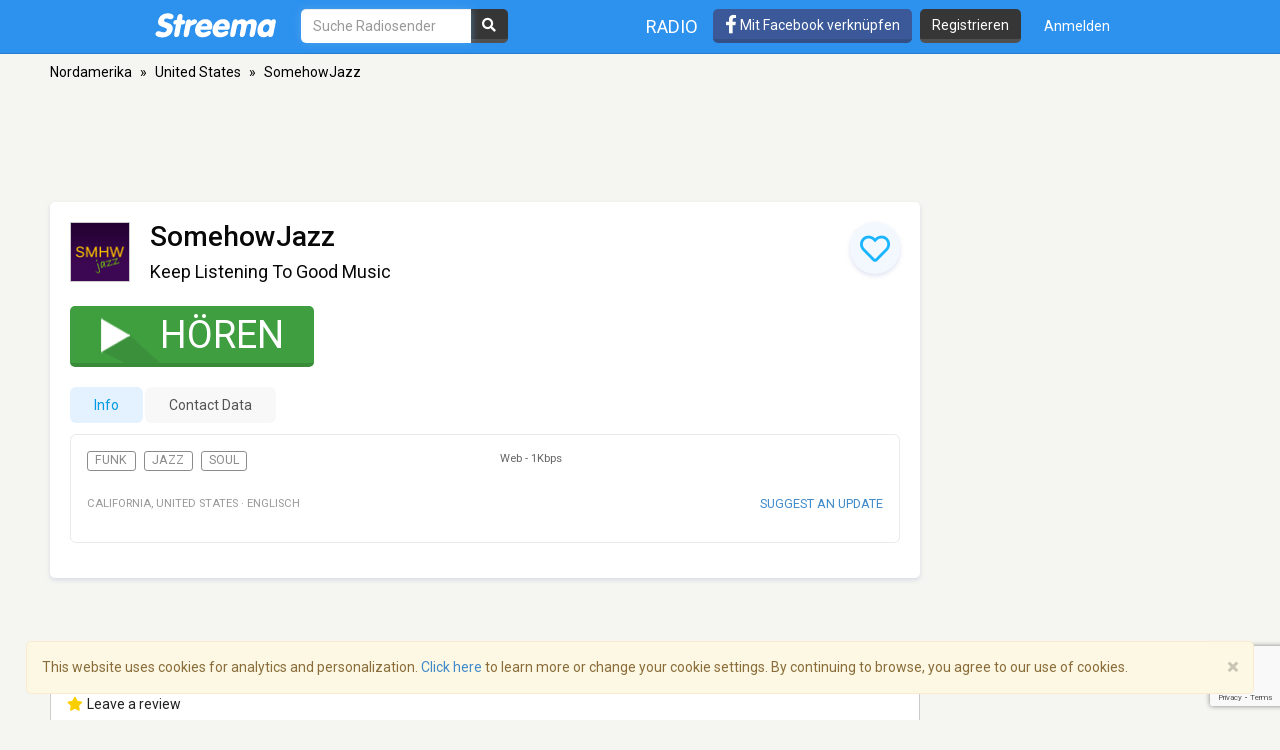

--- FILE ---
content_type: text/html; charset=utf-8
request_url: https://www.google.com/recaptcha/api2/anchor?ar=1&k=6LeCbKwfAAAAAGXbwG-wyQhhz9dxlXuTdtc_oCwI&co=aHR0cHM6Ly9kZS5zdHJlZW1hLmNvbTo0NDM.&hl=en&v=PoyoqOPhxBO7pBk68S4YbpHZ&size=invisible&anchor-ms=20000&execute-ms=30000&cb=cavgsre2izn0
body_size: 49027
content:
<!DOCTYPE HTML><html dir="ltr" lang="en"><head><meta http-equiv="Content-Type" content="text/html; charset=UTF-8">
<meta http-equiv="X-UA-Compatible" content="IE=edge">
<title>reCAPTCHA</title>
<style type="text/css">
/* cyrillic-ext */
@font-face {
  font-family: 'Roboto';
  font-style: normal;
  font-weight: 400;
  font-stretch: 100%;
  src: url(//fonts.gstatic.com/s/roboto/v48/KFO7CnqEu92Fr1ME7kSn66aGLdTylUAMa3GUBHMdazTgWw.woff2) format('woff2');
  unicode-range: U+0460-052F, U+1C80-1C8A, U+20B4, U+2DE0-2DFF, U+A640-A69F, U+FE2E-FE2F;
}
/* cyrillic */
@font-face {
  font-family: 'Roboto';
  font-style: normal;
  font-weight: 400;
  font-stretch: 100%;
  src: url(//fonts.gstatic.com/s/roboto/v48/KFO7CnqEu92Fr1ME7kSn66aGLdTylUAMa3iUBHMdazTgWw.woff2) format('woff2');
  unicode-range: U+0301, U+0400-045F, U+0490-0491, U+04B0-04B1, U+2116;
}
/* greek-ext */
@font-face {
  font-family: 'Roboto';
  font-style: normal;
  font-weight: 400;
  font-stretch: 100%;
  src: url(//fonts.gstatic.com/s/roboto/v48/KFO7CnqEu92Fr1ME7kSn66aGLdTylUAMa3CUBHMdazTgWw.woff2) format('woff2');
  unicode-range: U+1F00-1FFF;
}
/* greek */
@font-face {
  font-family: 'Roboto';
  font-style: normal;
  font-weight: 400;
  font-stretch: 100%;
  src: url(//fonts.gstatic.com/s/roboto/v48/KFO7CnqEu92Fr1ME7kSn66aGLdTylUAMa3-UBHMdazTgWw.woff2) format('woff2');
  unicode-range: U+0370-0377, U+037A-037F, U+0384-038A, U+038C, U+038E-03A1, U+03A3-03FF;
}
/* math */
@font-face {
  font-family: 'Roboto';
  font-style: normal;
  font-weight: 400;
  font-stretch: 100%;
  src: url(//fonts.gstatic.com/s/roboto/v48/KFO7CnqEu92Fr1ME7kSn66aGLdTylUAMawCUBHMdazTgWw.woff2) format('woff2');
  unicode-range: U+0302-0303, U+0305, U+0307-0308, U+0310, U+0312, U+0315, U+031A, U+0326-0327, U+032C, U+032F-0330, U+0332-0333, U+0338, U+033A, U+0346, U+034D, U+0391-03A1, U+03A3-03A9, U+03B1-03C9, U+03D1, U+03D5-03D6, U+03F0-03F1, U+03F4-03F5, U+2016-2017, U+2034-2038, U+203C, U+2040, U+2043, U+2047, U+2050, U+2057, U+205F, U+2070-2071, U+2074-208E, U+2090-209C, U+20D0-20DC, U+20E1, U+20E5-20EF, U+2100-2112, U+2114-2115, U+2117-2121, U+2123-214F, U+2190, U+2192, U+2194-21AE, U+21B0-21E5, U+21F1-21F2, U+21F4-2211, U+2213-2214, U+2216-22FF, U+2308-230B, U+2310, U+2319, U+231C-2321, U+2336-237A, U+237C, U+2395, U+239B-23B7, U+23D0, U+23DC-23E1, U+2474-2475, U+25AF, U+25B3, U+25B7, U+25BD, U+25C1, U+25CA, U+25CC, U+25FB, U+266D-266F, U+27C0-27FF, U+2900-2AFF, U+2B0E-2B11, U+2B30-2B4C, U+2BFE, U+3030, U+FF5B, U+FF5D, U+1D400-1D7FF, U+1EE00-1EEFF;
}
/* symbols */
@font-face {
  font-family: 'Roboto';
  font-style: normal;
  font-weight: 400;
  font-stretch: 100%;
  src: url(//fonts.gstatic.com/s/roboto/v48/KFO7CnqEu92Fr1ME7kSn66aGLdTylUAMaxKUBHMdazTgWw.woff2) format('woff2');
  unicode-range: U+0001-000C, U+000E-001F, U+007F-009F, U+20DD-20E0, U+20E2-20E4, U+2150-218F, U+2190, U+2192, U+2194-2199, U+21AF, U+21E6-21F0, U+21F3, U+2218-2219, U+2299, U+22C4-22C6, U+2300-243F, U+2440-244A, U+2460-24FF, U+25A0-27BF, U+2800-28FF, U+2921-2922, U+2981, U+29BF, U+29EB, U+2B00-2BFF, U+4DC0-4DFF, U+FFF9-FFFB, U+10140-1018E, U+10190-1019C, U+101A0, U+101D0-101FD, U+102E0-102FB, U+10E60-10E7E, U+1D2C0-1D2D3, U+1D2E0-1D37F, U+1F000-1F0FF, U+1F100-1F1AD, U+1F1E6-1F1FF, U+1F30D-1F30F, U+1F315, U+1F31C, U+1F31E, U+1F320-1F32C, U+1F336, U+1F378, U+1F37D, U+1F382, U+1F393-1F39F, U+1F3A7-1F3A8, U+1F3AC-1F3AF, U+1F3C2, U+1F3C4-1F3C6, U+1F3CA-1F3CE, U+1F3D4-1F3E0, U+1F3ED, U+1F3F1-1F3F3, U+1F3F5-1F3F7, U+1F408, U+1F415, U+1F41F, U+1F426, U+1F43F, U+1F441-1F442, U+1F444, U+1F446-1F449, U+1F44C-1F44E, U+1F453, U+1F46A, U+1F47D, U+1F4A3, U+1F4B0, U+1F4B3, U+1F4B9, U+1F4BB, U+1F4BF, U+1F4C8-1F4CB, U+1F4D6, U+1F4DA, U+1F4DF, U+1F4E3-1F4E6, U+1F4EA-1F4ED, U+1F4F7, U+1F4F9-1F4FB, U+1F4FD-1F4FE, U+1F503, U+1F507-1F50B, U+1F50D, U+1F512-1F513, U+1F53E-1F54A, U+1F54F-1F5FA, U+1F610, U+1F650-1F67F, U+1F687, U+1F68D, U+1F691, U+1F694, U+1F698, U+1F6AD, U+1F6B2, U+1F6B9-1F6BA, U+1F6BC, U+1F6C6-1F6CF, U+1F6D3-1F6D7, U+1F6E0-1F6EA, U+1F6F0-1F6F3, U+1F6F7-1F6FC, U+1F700-1F7FF, U+1F800-1F80B, U+1F810-1F847, U+1F850-1F859, U+1F860-1F887, U+1F890-1F8AD, U+1F8B0-1F8BB, U+1F8C0-1F8C1, U+1F900-1F90B, U+1F93B, U+1F946, U+1F984, U+1F996, U+1F9E9, U+1FA00-1FA6F, U+1FA70-1FA7C, U+1FA80-1FA89, U+1FA8F-1FAC6, U+1FACE-1FADC, U+1FADF-1FAE9, U+1FAF0-1FAF8, U+1FB00-1FBFF;
}
/* vietnamese */
@font-face {
  font-family: 'Roboto';
  font-style: normal;
  font-weight: 400;
  font-stretch: 100%;
  src: url(//fonts.gstatic.com/s/roboto/v48/KFO7CnqEu92Fr1ME7kSn66aGLdTylUAMa3OUBHMdazTgWw.woff2) format('woff2');
  unicode-range: U+0102-0103, U+0110-0111, U+0128-0129, U+0168-0169, U+01A0-01A1, U+01AF-01B0, U+0300-0301, U+0303-0304, U+0308-0309, U+0323, U+0329, U+1EA0-1EF9, U+20AB;
}
/* latin-ext */
@font-face {
  font-family: 'Roboto';
  font-style: normal;
  font-weight: 400;
  font-stretch: 100%;
  src: url(//fonts.gstatic.com/s/roboto/v48/KFO7CnqEu92Fr1ME7kSn66aGLdTylUAMa3KUBHMdazTgWw.woff2) format('woff2');
  unicode-range: U+0100-02BA, U+02BD-02C5, U+02C7-02CC, U+02CE-02D7, U+02DD-02FF, U+0304, U+0308, U+0329, U+1D00-1DBF, U+1E00-1E9F, U+1EF2-1EFF, U+2020, U+20A0-20AB, U+20AD-20C0, U+2113, U+2C60-2C7F, U+A720-A7FF;
}
/* latin */
@font-face {
  font-family: 'Roboto';
  font-style: normal;
  font-weight: 400;
  font-stretch: 100%;
  src: url(//fonts.gstatic.com/s/roboto/v48/KFO7CnqEu92Fr1ME7kSn66aGLdTylUAMa3yUBHMdazQ.woff2) format('woff2');
  unicode-range: U+0000-00FF, U+0131, U+0152-0153, U+02BB-02BC, U+02C6, U+02DA, U+02DC, U+0304, U+0308, U+0329, U+2000-206F, U+20AC, U+2122, U+2191, U+2193, U+2212, U+2215, U+FEFF, U+FFFD;
}
/* cyrillic-ext */
@font-face {
  font-family: 'Roboto';
  font-style: normal;
  font-weight: 500;
  font-stretch: 100%;
  src: url(//fonts.gstatic.com/s/roboto/v48/KFO7CnqEu92Fr1ME7kSn66aGLdTylUAMa3GUBHMdazTgWw.woff2) format('woff2');
  unicode-range: U+0460-052F, U+1C80-1C8A, U+20B4, U+2DE0-2DFF, U+A640-A69F, U+FE2E-FE2F;
}
/* cyrillic */
@font-face {
  font-family: 'Roboto';
  font-style: normal;
  font-weight: 500;
  font-stretch: 100%;
  src: url(//fonts.gstatic.com/s/roboto/v48/KFO7CnqEu92Fr1ME7kSn66aGLdTylUAMa3iUBHMdazTgWw.woff2) format('woff2');
  unicode-range: U+0301, U+0400-045F, U+0490-0491, U+04B0-04B1, U+2116;
}
/* greek-ext */
@font-face {
  font-family: 'Roboto';
  font-style: normal;
  font-weight: 500;
  font-stretch: 100%;
  src: url(//fonts.gstatic.com/s/roboto/v48/KFO7CnqEu92Fr1ME7kSn66aGLdTylUAMa3CUBHMdazTgWw.woff2) format('woff2');
  unicode-range: U+1F00-1FFF;
}
/* greek */
@font-face {
  font-family: 'Roboto';
  font-style: normal;
  font-weight: 500;
  font-stretch: 100%;
  src: url(//fonts.gstatic.com/s/roboto/v48/KFO7CnqEu92Fr1ME7kSn66aGLdTylUAMa3-UBHMdazTgWw.woff2) format('woff2');
  unicode-range: U+0370-0377, U+037A-037F, U+0384-038A, U+038C, U+038E-03A1, U+03A3-03FF;
}
/* math */
@font-face {
  font-family: 'Roboto';
  font-style: normal;
  font-weight: 500;
  font-stretch: 100%;
  src: url(//fonts.gstatic.com/s/roboto/v48/KFO7CnqEu92Fr1ME7kSn66aGLdTylUAMawCUBHMdazTgWw.woff2) format('woff2');
  unicode-range: U+0302-0303, U+0305, U+0307-0308, U+0310, U+0312, U+0315, U+031A, U+0326-0327, U+032C, U+032F-0330, U+0332-0333, U+0338, U+033A, U+0346, U+034D, U+0391-03A1, U+03A3-03A9, U+03B1-03C9, U+03D1, U+03D5-03D6, U+03F0-03F1, U+03F4-03F5, U+2016-2017, U+2034-2038, U+203C, U+2040, U+2043, U+2047, U+2050, U+2057, U+205F, U+2070-2071, U+2074-208E, U+2090-209C, U+20D0-20DC, U+20E1, U+20E5-20EF, U+2100-2112, U+2114-2115, U+2117-2121, U+2123-214F, U+2190, U+2192, U+2194-21AE, U+21B0-21E5, U+21F1-21F2, U+21F4-2211, U+2213-2214, U+2216-22FF, U+2308-230B, U+2310, U+2319, U+231C-2321, U+2336-237A, U+237C, U+2395, U+239B-23B7, U+23D0, U+23DC-23E1, U+2474-2475, U+25AF, U+25B3, U+25B7, U+25BD, U+25C1, U+25CA, U+25CC, U+25FB, U+266D-266F, U+27C0-27FF, U+2900-2AFF, U+2B0E-2B11, U+2B30-2B4C, U+2BFE, U+3030, U+FF5B, U+FF5D, U+1D400-1D7FF, U+1EE00-1EEFF;
}
/* symbols */
@font-face {
  font-family: 'Roboto';
  font-style: normal;
  font-weight: 500;
  font-stretch: 100%;
  src: url(//fonts.gstatic.com/s/roboto/v48/KFO7CnqEu92Fr1ME7kSn66aGLdTylUAMaxKUBHMdazTgWw.woff2) format('woff2');
  unicode-range: U+0001-000C, U+000E-001F, U+007F-009F, U+20DD-20E0, U+20E2-20E4, U+2150-218F, U+2190, U+2192, U+2194-2199, U+21AF, U+21E6-21F0, U+21F3, U+2218-2219, U+2299, U+22C4-22C6, U+2300-243F, U+2440-244A, U+2460-24FF, U+25A0-27BF, U+2800-28FF, U+2921-2922, U+2981, U+29BF, U+29EB, U+2B00-2BFF, U+4DC0-4DFF, U+FFF9-FFFB, U+10140-1018E, U+10190-1019C, U+101A0, U+101D0-101FD, U+102E0-102FB, U+10E60-10E7E, U+1D2C0-1D2D3, U+1D2E0-1D37F, U+1F000-1F0FF, U+1F100-1F1AD, U+1F1E6-1F1FF, U+1F30D-1F30F, U+1F315, U+1F31C, U+1F31E, U+1F320-1F32C, U+1F336, U+1F378, U+1F37D, U+1F382, U+1F393-1F39F, U+1F3A7-1F3A8, U+1F3AC-1F3AF, U+1F3C2, U+1F3C4-1F3C6, U+1F3CA-1F3CE, U+1F3D4-1F3E0, U+1F3ED, U+1F3F1-1F3F3, U+1F3F5-1F3F7, U+1F408, U+1F415, U+1F41F, U+1F426, U+1F43F, U+1F441-1F442, U+1F444, U+1F446-1F449, U+1F44C-1F44E, U+1F453, U+1F46A, U+1F47D, U+1F4A3, U+1F4B0, U+1F4B3, U+1F4B9, U+1F4BB, U+1F4BF, U+1F4C8-1F4CB, U+1F4D6, U+1F4DA, U+1F4DF, U+1F4E3-1F4E6, U+1F4EA-1F4ED, U+1F4F7, U+1F4F9-1F4FB, U+1F4FD-1F4FE, U+1F503, U+1F507-1F50B, U+1F50D, U+1F512-1F513, U+1F53E-1F54A, U+1F54F-1F5FA, U+1F610, U+1F650-1F67F, U+1F687, U+1F68D, U+1F691, U+1F694, U+1F698, U+1F6AD, U+1F6B2, U+1F6B9-1F6BA, U+1F6BC, U+1F6C6-1F6CF, U+1F6D3-1F6D7, U+1F6E0-1F6EA, U+1F6F0-1F6F3, U+1F6F7-1F6FC, U+1F700-1F7FF, U+1F800-1F80B, U+1F810-1F847, U+1F850-1F859, U+1F860-1F887, U+1F890-1F8AD, U+1F8B0-1F8BB, U+1F8C0-1F8C1, U+1F900-1F90B, U+1F93B, U+1F946, U+1F984, U+1F996, U+1F9E9, U+1FA00-1FA6F, U+1FA70-1FA7C, U+1FA80-1FA89, U+1FA8F-1FAC6, U+1FACE-1FADC, U+1FADF-1FAE9, U+1FAF0-1FAF8, U+1FB00-1FBFF;
}
/* vietnamese */
@font-face {
  font-family: 'Roboto';
  font-style: normal;
  font-weight: 500;
  font-stretch: 100%;
  src: url(//fonts.gstatic.com/s/roboto/v48/KFO7CnqEu92Fr1ME7kSn66aGLdTylUAMa3OUBHMdazTgWw.woff2) format('woff2');
  unicode-range: U+0102-0103, U+0110-0111, U+0128-0129, U+0168-0169, U+01A0-01A1, U+01AF-01B0, U+0300-0301, U+0303-0304, U+0308-0309, U+0323, U+0329, U+1EA0-1EF9, U+20AB;
}
/* latin-ext */
@font-face {
  font-family: 'Roboto';
  font-style: normal;
  font-weight: 500;
  font-stretch: 100%;
  src: url(//fonts.gstatic.com/s/roboto/v48/KFO7CnqEu92Fr1ME7kSn66aGLdTylUAMa3KUBHMdazTgWw.woff2) format('woff2');
  unicode-range: U+0100-02BA, U+02BD-02C5, U+02C7-02CC, U+02CE-02D7, U+02DD-02FF, U+0304, U+0308, U+0329, U+1D00-1DBF, U+1E00-1E9F, U+1EF2-1EFF, U+2020, U+20A0-20AB, U+20AD-20C0, U+2113, U+2C60-2C7F, U+A720-A7FF;
}
/* latin */
@font-face {
  font-family: 'Roboto';
  font-style: normal;
  font-weight: 500;
  font-stretch: 100%;
  src: url(//fonts.gstatic.com/s/roboto/v48/KFO7CnqEu92Fr1ME7kSn66aGLdTylUAMa3yUBHMdazQ.woff2) format('woff2');
  unicode-range: U+0000-00FF, U+0131, U+0152-0153, U+02BB-02BC, U+02C6, U+02DA, U+02DC, U+0304, U+0308, U+0329, U+2000-206F, U+20AC, U+2122, U+2191, U+2193, U+2212, U+2215, U+FEFF, U+FFFD;
}
/* cyrillic-ext */
@font-face {
  font-family: 'Roboto';
  font-style: normal;
  font-weight: 900;
  font-stretch: 100%;
  src: url(//fonts.gstatic.com/s/roboto/v48/KFO7CnqEu92Fr1ME7kSn66aGLdTylUAMa3GUBHMdazTgWw.woff2) format('woff2');
  unicode-range: U+0460-052F, U+1C80-1C8A, U+20B4, U+2DE0-2DFF, U+A640-A69F, U+FE2E-FE2F;
}
/* cyrillic */
@font-face {
  font-family: 'Roboto';
  font-style: normal;
  font-weight: 900;
  font-stretch: 100%;
  src: url(//fonts.gstatic.com/s/roboto/v48/KFO7CnqEu92Fr1ME7kSn66aGLdTylUAMa3iUBHMdazTgWw.woff2) format('woff2');
  unicode-range: U+0301, U+0400-045F, U+0490-0491, U+04B0-04B1, U+2116;
}
/* greek-ext */
@font-face {
  font-family: 'Roboto';
  font-style: normal;
  font-weight: 900;
  font-stretch: 100%;
  src: url(//fonts.gstatic.com/s/roboto/v48/KFO7CnqEu92Fr1ME7kSn66aGLdTylUAMa3CUBHMdazTgWw.woff2) format('woff2');
  unicode-range: U+1F00-1FFF;
}
/* greek */
@font-face {
  font-family: 'Roboto';
  font-style: normal;
  font-weight: 900;
  font-stretch: 100%;
  src: url(//fonts.gstatic.com/s/roboto/v48/KFO7CnqEu92Fr1ME7kSn66aGLdTylUAMa3-UBHMdazTgWw.woff2) format('woff2');
  unicode-range: U+0370-0377, U+037A-037F, U+0384-038A, U+038C, U+038E-03A1, U+03A3-03FF;
}
/* math */
@font-face {
  font-family: 'Roboto';
  font-style: normal;
  font-weight: 900;
  font-stretch: 100%;
  src: url(//fonts.gstatic.com/s/roboto/v48/KFO7CnqEu92Fr1ME7kSn66aGLdTylUAMawCUBHMdazTgWw.woff2) format('woff2');
  unicode-range: U+0302-0303, U+0305, U+0307-0308, U+0310, U+0312, U+0315, U+031A, U+0326-0327, U+032C, U+032F-0330, U+0332-0333, U+0338, U+033A, U+0346, U+034D, U+0391-03A1, U+03A3-03A9, U+03B1-03C9, U+03D1, U+03D5-03D6, U+03F0-03F1, U+03F4-03F5, U+2016-2017, U+2034-2038, U+203C, U+2040, U+2043, U+2047, U+2050, U+2057, U+205F, U+2070-2071, U+2074-208E, U+2090-209C, U+20D0-20DC, U+20E1, U+20E5-20EF, U+2100-2112, U+2114-2115, U+2117-2121, U+2123-214F, U+2190, U+2192, U+2194-21AE, U+21B0-21E5, U+21F1-21F2, U+21F4-2211, U+2213-2214, U+2216-22FF, U+2308-230B, U+2310, U+2319, U+231C-2321, U+2336-237A, U+237C, U+2395, U+239B-23B7, U+23D0, U+23DC-23E1, U+2474-2475, U+25AF, U+25B3, U+25B7, U+25BD, U+25C1, U+25CA, U+25CC, U+25FB, U+266D-266F, U+27C0-27FF, U+2900-2AFF, U+2B0E-2B11, U+2B30-2B4C, U+2BFE, U+3030, U+FF5B, U+FF5D, U+1D400-1D7FF, U+1EE00-1EEFF;
}
/* symbols */
@font-face {
  font-family: 'Roboto';
  font-style: normal;
  font-weight: 900;
  font-stretch: 100%;
  src: url(//fonts.gstatic.com/s/roboto/v48/KFO7CnqEu92Fr1ME7kSn66aGLdTylUAMaxKUBHMdazTgWw.woff2) format('woff2');
  unicode-range: U+0001-000C, U+000E-001F, U+007F-009F, U+20DD-20E0, U+20E2-20E4, U+2150-218F, U+2190, U+2192, U+2194-2199, U+21AF, U+21E6-21F0, U+21F3, U+2218-2219, U+2299, U+22C4-22C6, U+2300-243F, U+2440-244A, U+2460-24FF, U+25A0-27BF, U+2800-28FF, U+2921-2922, U+2981, U+29BF, U+29EB, U+2B00-2BFF, U+4DC0-4DFF, U+FFF9-FFFB, U+10140-1018E, U+10190-1019C, U+101A0, U+101D0-101FD, U+102E0-102FB, U+10E60-10E7E, U+1D2C0-1D2D3, U+1D2E0-1D37F, U+1F000-1F0FF, U+1F100-1F1AD, U+1F1E6-1F1FF, U+1F30D-1F30F, U+1F315, U+1F31C, U+1F31E, U+1F320-1F32C, U+1F336, U+1F378, U+1F37D, U+1F382, U+1F393-1F39F, U+1F3A7-1F3A8, U+1F3AC-1F3AF, U+1F3C2, U+1F3C4-1F3C6, U+1F3CA-1F3CE, U+1F3D4-1F3E0, U+1F3ED, U+1F3F1-1F3F3, U+1F3F5-1F3F7, U+1F408, U+1F415, U+1F41F, U+1F426, U+1F43F, U+1F441-1F442, U+1F444, U+1F446-1F449, U+1F44C-1F44E, U+1F453, U+1F46A, U+1F47D, U+1F4A3, U+1F4B0, U+1F4B3, U+1F4B9, U+1F4BB, U+1F4BF, U+1F4C8-1F4CB, U+1F4D6, U+1F4DA, U+1F4DF, U+1F4E3-1F4E6, U+1F4EA-1F4ED, U+1F4F7, U+1F4F9-1F4FB, U+1F4FD-1F4FE, U+1F503, U+1F507-1F50B, U+1F50D, U+1F512-1F513, U+1F53E-1F54A, U+1F54F-1F5FA, U+1F610, U+1F650-1F67F, U+1F687, U+1F68D, U+1F691, U+1F694, U+1F698, U+1F6AD, U+1F6B2, U+1F6B9-1F6BA, U+1F6BC, U+1F6C6-1F6CF, U+1F6D3-1F6D7, U+1F6E0-1F6EA, U+1F6F0-1F6F3, U+1F6F7-1F6FC, U+1F700-1F7FF, U+1F800-1F80B, U+1F810-1F847, U+1F850-1F859, U+1F860-1F887, U+1F890-1F8AD, U+1F8B0-1F8BB, U+1F8C0-1F8C1, U+1F900-1F90B, U+1F93B, U+1F946, U+1F984, U+1F996, U+1F9E9, U+1FA00-1FA6F, U+1FA70-1FA7C, U+1FA80-1FA89, U+1FA8F-1FAC6, U+1FACE-1FADC, U+1FADF-1FAE9, U+1FAF0-1FAF8, U+1FB00-1FBFF;
}
/* vietnamese */
@font-face {
  font-family: 'Roboto';
  font-style: normal;
  font-weight: 900;
  font-stretch: 100%;
  src: url(//fonts.gstatic.com/s/roboto/v48/KFO7CnqEu92Fr1ME7kSn66aGLdTylUAMa3OUBHMdazTgWw.woff2) format('woff2');
  unicode-range: U+0102-0103, U+0110-0111, U+0128-0129, U+0168-0169, U+01A0-01A1, U+01AF-01B0, U+0300-0301, U+0303-0304, U+0308-0309, U+0323, U+0329, U+1EA0-1EF9, U+20AB;
}
/* latin-ext */
@font-face {
  font-family: 'Roboto';
  font-style: normal;
  font-weight: 900;
  font-stretch: 100%;
  src: url(//fonts.gstatic.com/s/roboto/v48/KFO7CnqEu92Fr1ME7kSn66aGLdTylUAMa3KUBHMdazTgWw.woff2) format('woff2');
  unicode-range: U+0100-02BA, U+02BD-02C5, U+02C7-02CC, U+02CE-02D7, U+02DD-02FF, U+0304, U+0308, U+0329, U+1D00-1DBF, U+1E00-1E9F, U+1EF2-1EFF, U+2020, U+20A0-20AB, U+20AD-20C0, U+2113, U+2C60-2C7F, U+A720-A7FF;
}
/* latin */
@font-face {
  font-family: 'Roboto';
  font-style: normal;
  font-weight: 900;
  font-stretch: 100%;
  src: url(//fonts.gstatic.com/s/roboto/v48/KFO7CnqEu92Fr1ME7kSn66aGLdTylUAMa3yUBHMdazQ.woff2) format('woff2');
  unicode-range: U+0000-00FF, U+0131, U+0152-0153, U+02BB-02BC, U+02C6, U+02DA, U+02DC, U+0304, U+0308, U+0329, U+2000-206F, U+20AC, U+2122, U+2191, U+2193, U+2212, U+2215, U+FEFF, U+FFFD;
}

</style>
<link rel="stylesheet" type="text/css" href="https://www.gstatic.com/recaptcha/releases/PoyoqOPhxBO7pBk68S4YbpHZ/styles__ltr.css">
<script nonce="O8wQgYWpiCzuwR0zJFlIlQ" type="text/javascript">window['__recaptcha_api'] = 'https://www.google.com/recaptcha/api2/';</script>
<script type="text/javascript" src="https://www.gstatic.com/recaptcha/releases/PoyoqOPhxBO7pBk68S4YbpHZ/recaptcha__en.js" nonce="O8wQgYWpiCzuwR0zJFlIlQ">
      
    </script></head>
<body><div id="rc-anchor-alert" class="rc-anchor-alert"></div>
<input type="hidden" id="recaptcha-token" value="[base64]">
<script type="text/javascript" nonce="O8wQgYWpiCzuwR0zJFlIlQ">
      recaptcha.anchor.Main.init("[\x22ainput\x22,[\x22bgdata\x22,\x22\x22,\[base64]/[base64]/MjU1Ong/[base64]/[base64]/[base64]/[base64]/[base64]/[base64]/[base64]/[base64]/[base64]/[base64]/[base64]/[base64]/[base64]/[base64]/[base64]\\u003d\x22,\[base64]\x22,\x22IU3ChMKSOhJCLELCpWLDkMOUw6zCvMOow5nCs8OwZMK4wrvDphTDux7Dm2IhwrrDscKtYMK7EcKeOkMdwrMLwqo6eAXDqAl4w43CijfCl0hmwobDjSfDjUZUw57DiGUOw4wBw67DrBrCoiQ/w7jCsnpjGlptcVDDsiErL8O0TFXCmcOaW8Ocwq9+DcK9wqzCjsOAw6TCpT/CnngdPCIaFnc/w6jDhRFbWCvCgWhUwpbCuMOiw6ZlOcO/[base64]/DnDLDkkvCi8Ocwr9KEA7CqmM5wqZaw79Hw4tcJMOqJR1aw5jCksKQw63CiyLCkgjCsk3ClW7CiyBhV8O1KUdCL8KCwr7DgQs7w7PCqgXDu8KXJsKxP0XDmcKMw6LCpyvDgyI+w5zCmQMRQ2tNwr9YLsOjBsK3w6PCnH7CjVfCn8KNWMKFLxpecSYWw6/DhMKxw7LCrWZQWwTDmDI4AsOhXgF7RCPDl0zDsjASwqYNwrAxaMKCwoJ1w4U9wrN+eMOLQ3E9Jh/CoVzCpB8tVwI5QxLDm8KOw4k7w77DmcOQw5tMwoPCqsKZFytmwqzCihrCtXxPYcOJcsKvwqDCmsKAwojCisOjXXbDvMOjb1HDnCFSXmhwwqdWwookw6fCtMKkwrXCscKDwpsfThXDiVkHw57CqMKjeRlCw5lVw51Nw6bCmsKyw7rDrcO+RR5XwrwCwo9caTbCt8K/w6YOwpx4wr9rawLDoMKUBDcoNBvCqMKXLcO2wrDDgMOkYMKmw4IZEsK+wqwfwq3CscK4bnNfwq0dw59mwrEZw5/DpsKQdcK4wpByRjTCpGMJw6QLfTkuwq0jw7fDgMO5wrbDr8K0w7wHwqFnDFHDrMKmwpfDuF3CoMOjYsKpw4/ChcKnXMKHCsOkbTrDocK/c07Dh8KhKMObdmvCmMOqd8OMw6x/QcKNw5zCg217woc6fjsWwp7DsG3DmMOXwq3DiMKAOx9/w7HDrMObwpnCgEHCpCFVwp9tRcOHRsOMwofCs8KUwqTChmDCkMO+f8KOHcKWwq7DuHVaYX9fRcKGe8K8HcKhwoLCuMONw4Eww6Bww6PCnQkfwpvChW/DlXXCo0DCpmoBw63DnsKCGsKKwplhSyM7wpXCucOqM13Cv35VwoMtw7lhPMKuQFIgbcKOKm/DtTBlwr4zwp3DuMO5Q8KLJsO0wpRdw6vCoMKKYcK2XMKNXcK5OmI0woLCr8KPKxvCsWHDssKZV20paDo/Ax/CjMObAsObw5duKsKnw45LM2LCsh3CrW7Cj3bCo8OyXCnDlsOaEcK/w5s6S8KNCg3CuMKwNj83ZsKyJSBWw4p2VsK8RTXDmsO+wqrChhNQWMKPUyQHwr4bw7zCmsOGBMKuTsOLw6h5wqjDkMKVw63Du2EVPcOcwrpKwprDrwYBw6vDrhHCi8KtwoE8wrzDtS3DvxBJw6BYdsKww77Cq0XDusK1wrfDtsOyw50/[base64]/Dl1E0T8KFwo/DhmoTGEhOaxLCiVnDpx8BwpY3GWDClmfDiG1dFMOMw5vColPDh8OcYVlow51LRWp/w6DDu8OOw4cewqVWw5h5wo/Dmy0/[base64]/CigXCssK3aFFxwpxcwolHwp3DjMOjZl04w4nCv8K0wprDlcKKwr/[base64]/DvUJwXlvCgk5ZNcKsw55iwqLCoQoowrrDujDCisOKwoTDgMOhw6vCksKNw5diYsKtCTHCiMOnP8KPV8KpwpAlw6LDs14uwozDj11Nw63DoVtHVA/DvWLCq8KiwoLDpcOZw4poKgNow6nCmsK7bMK9w4hkwpLClMOVw5XDmMKBEsOAw4DCukkHw5cuYyEUw4wXccORdBNVw5AVwq3CnHQXw4LCq8KyRSEYUS3DhgvCvMO3w6/CvcKGwpRhAUBkwp7Dng7CpcKwdU5QwqfCnMKMw5MRFVo+w5/Dq3PCq8KrwrkKa8K0RMKtwp7DoVjDo8Opwr9ywq8dEMO2w6syQ8K7w4rCmcKDwqHCjBXDo8ONwoxiwr1qwqpLQsOvw7tYwpDCsDNWDGTDvsO2w6UOSBMkw7bDkTnCocKnw7QKw7DDhyTDsjlOcw/Dh13Dtko5EmvDthTCvMK0wqrCocOWw4EkSMOAWcOJw7HDvw3CuW7CriXDqwjDolTClcO9w5FywqRVw4ZIVjnCvMOKwrXDqMKEw47CmkTDr8K2w5VtFwQawpk5w4UzVSXCq8Ofwqcuw7IlNBrCusO4asKhZgEhwrJMalXCuMKLw5jDq8O/TCjDghvCocKvSsKHEcKHw7TCrMKrAnp0wrfChsKFLsKcQQXDh3fDosOKwqYceGbDplnDtMOSw6vDn00EfcOMw4IKw5YrwpQteiMQERxEwpzDvB1UUMKpw6pFw5h/wqrCucKsw6/[base64]/DrSdKCsKZwpTCisKBOMOgwo9Rw5/CizATw5sDMMKBwpvDj8KsQ8OfZkjCtEkpXQBFZCHDmDrCisK4Y08/wo/DlXxCwrvDr8KNw5DDpMOwGlbCqSDDshLDl0hJHMO7cRItworCicODEcO5N3xeUcKdwqQfw4jClMKefsKUf13DmSrCoMKMa8OxA8KFw4ELw7DCkmwBRMKTwrJJwoZ3wo5+w59Lw7I9wpbDi8KQcUjDo1IvSwTCgn/CnwQocT0KwpB2w7DCj8KHwrYSCcKBGFMjNcOYG8OtXMKCwq8/wo9Hf8KABmFZw4bCj8OPwpzDlA54Y0LCvhpBBMKJNmjCigTDtH/CqMOtXsOmw5fCj8O/QMOgU2LCqMOSwqRXw4U6RcKiwqnDiDjCtcKnSUtxw5Qdwr/CtxHDrSrCnxwAwrFoCRLCr8OBwpbDqsKcYcKqwrzCpArDmDJvRTnCoTMEZUBYwrnCrsOHNsKcw7gaw5HCpHjCsMOSR0fDqMO4w5XClxsxw7wew7DCpH3DtsORw7AmwqEiOyXDjTHCsMK1w4AWw6HCscKKwo7Ci8KlCCYewrbDnhxjBjHCpMK/OcKpP8OrwpcNWcOre8KKw7w5HVIiQglCw53Cs1HCmicaBcOJNU3DtcK3eRLCtsOiH8OWw6FBBU/[base64]/DicOTIGdAw4PCkMK1ScOewqwJZ0Jfw64xwqLDu18dw43CqjZCZhLCrSnCmwvDj8KNIMOUwrspXwrCoDHDkCHCqjHDpkU4woRXwo5Lw5jCgxrDkmTDqsOqbSnDk3HCpsOrfMKSA1hSUT/[base64]/[base64]/GGXCmT4GHyYtPcKVw6rDhWrDhsKRXWwwwqd+wrnCumgbAMKvEy7Dlw8Tw4rCmncaUsKXw7LCniRvYzXCrsKFUTYPZwjCvWd1wpZVw44WWVVaw6soKsOFf8KPATM6LF9KwojDksKWSXTDiDkYcQbCiFVPS8KqKsKzw65iQQVFw40Hw5rCjD3Ct8Kywr17ckTDncKCUC/CiAAmw4J5EiVxLSVRw7LDjsOaw7/Cp8Kaw4/DoWDCsAZhMMO8wqxLSsKgPl3CnGJzwoTDq8K0woXDmcOIw4vDjirCjDfDucOewp0QwqLCg8Kqd2dEXcKgw6vDoknDv2TCuh/CgcK2EDRuElpRZHYZw4wtw4EIw7vCmcKbw5Rvw6bDmh/[base64]/[base64]/Ch8O6dcOkGsOvMQ/ChMKHN8OtFn0Lwp1MwqvCg1vCiMOewrYQwqcIWEBZw6DDp8Otw4zDtsOvwpPDtsKZw6InwqhIMcKSZMOFw7DCvsKTw77Dk8OOwqcqw7nDnwtwe0kNYsOww7URw5bCtn/DkijCuMOHwpjDj0nChsOpwoELw4zChTHCtzUFw5EOFsKPd8OGTGfDqsO9wrEOfsOWDT0qN8KDwodiw4/[base64]/I8O1TsO/[base64]/DjsKFQjvChsK7eAHCrQTCj8O6Ri/CliHCh8OTwp57LMK0HcKLHMO1XBrDncKJUMOkP8K2QcKhwrnClsO/fjUsw7XClcOjVFHCuMOsRsKvBcKxw6s4wpkwLMKEw6fDm8KzRcO5RHDCvFvClMKwwpcUwqQHw7dEw4HCtQHDjGrChGbCtzPDg8OgWsOZwqHCicO7wqLDh8OXw5XDnVd7KMOmei/Dqz01w77CkENZw7dIJljCtTvDgXDDo8OlZMOaT8OmdcO/dzRSGDcTwpt4VMK/w5PCoHAEw5Abw6rDvMKwecKlwoZXw7HDhADCmz5ACg7DkEDCoD0mw5Q6w6lPaT/[base64]/Cp8OPZsO/JMKgwpwcfcOqwqI+HcKgwrFrEV4ua1MUQkoCZMOHaFnCr0nCgwsww5oGwq/CvMOxD0QWw5tHOcKIwqfCiMK9w5jCo8Ofw7vDtcOwG8O9wosdwrHChxPDjcKubcO2Y8K4SS7DvhZHw5FOKcObwr/DghN9wogWWMKcNhbDv8K2w7lNwqjDnUovw4zCgXZ+w67DrAwLwqAbw4FEIinCqsOnOMOJw6gKwq/CuMKAw53Dm3PCnMKPNcOdw4zDjcOFUMOewrDDsGHDoMO0TXzDqmBbScO6wpbCucO9cxJ8w4Rlwqc1R0MiWsOqwrrDo8KFwqrCvVbCjcKHw49OIy/[base64]/DhQ/CtcKewotSw5LDkRQNwp8+wq3CqDrDqGfDisKow4zCjCfDk8KJwonDtcODwoY+w47DqxdHC0xSwr8SeMKgPcK/IsOhwoZXaCfCnnvDkC3DvcKMK0fCtMKhwqfCsn0fw6PCsMK2RQDCskNlWsKlTQfDgmgWQ1VYM8OqIV9mZUjDkhfCsUrDv8KowqfDtsOhRMOHOW3Dn8KIZ09lE8Kaw5BVGxvDs197MsKyw6XCqsOMesOKwqrDqHzDnMOIw7wQwq/DgRDDlMKnw7Bqw6gqwp3Dh8KbJcKiw7IiwrfDnFjDgxxGw67CgCbCgALCvcOEEsOlMcO1OEg5wqdAwogAwqzDnjdLQA4qwpZqNcK5Ong1wqHCuVM0HzLDrMOlbsO1wrB4w7fCnsOjTMOew5fDg8K5Yw3ChMKHY8Ovw5rDlXNNwps2w7vDhsKITQ8nwobCujsowp/[base64]/ChArDlMOkwrvDujHDiUjCmcOtwpnDvMKJTMOxwot2Mi8iRWjChHDCjHUZw6PDgcOKfSwFE8OEwq3CpEPCvgQ0wq3Dg0t2dMK7JVvCmwvCssKiMsOCNWbCnsORLMKWZ8KXw6PDqjovDAHDtngkwqNmw5nDs8KhaMKGPcK4GcOrw7TDscO/[base64]/[base64]/CrxrDqzLCqHXCq8Oiw4HDgCtPW0tEwoDDvUx3w5tww4ENAMOBRgPDisKmWsOcwpBpYcOjw4fCi8KpQgzCn8KJwoVhw5nCosO/EjcrE8KnwrbDpcKzwq0/IUt5OBxBworCtMKEwojDssKTVMOXN8OmwobDhcOncEZdwopJw5NCcld6w5XCpmXCnDcIVcOMw4AMGlEywp7CmMKlBX3DlVgIWBtOE8KCbsKJw7jClcO5w5FDLMOuwq/CkcO3w686dE9recKmw40xWsKuWRrCulnCswUWdsOww4fDg0hFXUwuwpzDtE8mwovDglATZmQDNMO7fAVEwq/CgXHClcKtW8Knw5PCkUtnwopCYlwDUSTCpcOMw7d2wq/Dk8OOG3FMKsKvNR/CnUjDicKOfWIID0vCp8KOJjpXRz0Dw58Zw6bDiRfDpcO0JcKnTWXDv8OJNQLDl8KoKwcvw7nCk17DgMOvw6XDrsKOwqAew5rDiMOTeS7Cm3jDvH8cwqcUwoTDmhl/w4jDgB/CmwICw67DjDo/H8Ouw5HCjCTDkmEfwoZ9w77CjMK4w6BeKyR6DsKnIsKYdcOwwoNawr7DjMK5wo5HUy8lTMKzIglUHSEew4PDtxDCmWR4NiMQw7TCrQBBw5XDiH8bw4zDvifCr8K1BMKwAnUowqzCl8K1wo/[base64]/Du8Kiw4DDv8KocDbClz7DrMORwrkhwpLDksO8woJWw6VrF2PDtxrDj1HCocKOGsKCw7wsOCDDq8ODwr9YIw3DlcOQw6TDnS/[base64]/YHvDjsKIwrLCkQ5ZHcOtwrfDq8OAwpzCqcOAEzvDrHrDlsOjF8OUw4hBbWwKYUbDh0BVw6nDpll/cMKwwpnCucOQXXpCw7E9wo3DgDfCuUQGwokRU8OHMRclw7LDmnbCvzZuXzvCsjxvd8KsEsOVwrbDmUg1wp1cH8Ojw6vDjMKnNcKBw7HDgcKUw5BGw7sQeMKkwrvDsMK/Ggd/bsO+bMKbNsOzwqdwWFZcwosSw7w3SAopHQ/DmG5JDsKPal4LXx0vw5x7OsKPw6bCscONNj8ow7lHKMKFPsOcwr0FTF3CkkFpeMKrVhjDmcO3OsOiwqBbBcKqw6PDoxpDwqwcw6xGMcOSeVTDmcKbGcK8w6LDqsOKwr9nGmHCoQ7DqBM0w4EGw7TCgMO/OV/[base64]/IsKKw6Yawq3DsFwdwovDm8K2wpIWwplGw4bCiHHDimLDk2LCocOiUsKISklsw5DDliXDqzEyCU7CjijDtsOqwqTDiMKAY049w5/CmsKvPhDCp8OHwqsIw4piUMO6JMKWA8KAwrN8ecOlw6xaw5fDr0VzKG9PB8O9wpgYb8KPGD4uOQN4fMKuR8OFwoMkw6MOwo9dV8O8FsK+ZMOOEU7Duw9Lw6wbwonDqcOIFCQSfcO8wqUmDgbDsSvCiXvDvj5LcQvCmCQZbcKQEcKzXXnCkMKVwp/CvHzCp8Oqw4tkdBZWwp5swqPCrmxJw4fDu1sOZAvDrMKFNSRtw7BgwpQbw6HCugpawo7DnsK4Aw5fOwRZw50owo7DsRIdWMOtagwCw4/CmcOSdsO7OH3ChcOuQsK0wrPDssOIMm5dZHtMw5zCvT1CwpbDqMOTwqzCnMOMNzvDlH9UXm0Xw6/[base64]/wodlZxrDvgsYHMKTJMO0ScOZwp4jw5cAwr/DgWB6aErDrH8zw5JsEQxXPsKLw47Dl3Q1eHLDunHCgMOZYMOuwrrDusKnf2ULShIQb0jDgU3CknPDvSsnwolUw6R6wp53cDxufsKbdEdJw7JETyjCk8KBVm7CgsKTFcKQSMOcw4/CssKaw6oSw7Fhwolsa8OAesKbw4nDjsOZw6EgIcKzwq9WwrPCsMKzGsOCwooRwr4cdWBqJTsWwprClsK1TMKCw4cPw73DocOeGcOKwovCtgTClyTDmzASwrcEGsKywqPDkcKHw6jDjDzDknx/IMKnZxN5w4nDqMKpX8ODw50pw75CwqfDrFXDrsO0OsOUTnhOwqtBw50rE38EwoJaw4XChhUWw6pbcMOiw4zDlsK+wrI1fcOsbV5Ow5EvRcKNw73Drw/Cq2hnDVpfwoAkw6jCusKhwpbCtMKgw7bDocOQYsOrwpjDlmQyBMOIQcKTwrFXw5jDgsOVIU3Dr8O0a1bCksOZC8KzLRECw7vCphHCt07DlcK/wqjDjcK/SCFnOMOhw5hCaR1hw4HDhzELK8Kyw4DCusKwOXvDsC84X0DClxjDgcO6wr3CvVzDl8Kyw4/[base64]/DgMKXJQvDsMK+S8OVUm/CpVNjRwLCsRjDu2EZEsKzIFl9woDCjCnCmsK4wowSwqdLwrfDqMOswphCQmDDisO3worDtDDDk8KLc8Ocw73Dn0/DjxnCjsOPwojDgB5LQsKVABrCiyPDnMOPwovClTgwWUrCql/Cr8K4CMOpwr/CoQbCnynDhR46wo3CvcOtXDHCgyUhPhXDqMOGC8KyGCbCvh3DmMK/dcKWNMOiwoLDvncgw6/DuMKXFHQKw7TDnVHCpGNtw7R5worDuTJ4FzLDuwbCpixpMzjDv1LDh2vCvnTDnCksRCNnaxnDpBEdTDsSw7cQS8Oqfkw/bWjDn3ppwpZ7XMO0dcOVU1hMasOMwrzCoWdyXMOJU8OJScOiw799w4F2w7DCpFoLwp55wqvDhyLCvMOgI1LCkhk6w7TCn8Ozw5xowrBRwrZ7NsKKwq1CwqzDp0fDjXQfQQUzwpbCscK8XsOYScO9ccOMw5/Ch3zDsXDCrcKPXkUUeHPDk01uGMKWAQJsCMKJGcKAQWc+RywqU8K5w7gdwoVUw7rDhcKuHMOIwp4Cw6rDrk9mw7d/DMKZwo4lOD0/wp5RQcOqwqUAY8KJwpfCrMKUw70gw7xtwo1cAkNFGsKKwrA0JsOdwq/[base64]/CqsOkc8O/TcOvwqvDiMKiJ8OKMsOLVMOswoPDm8KNw5M0w5DDvwsTw4hYwpIiw5I7wrzDiDbDpD/DgsKXw6jCgnxIwp3DiMODZmhpw5LCpHzCgR/CgHzDnGETwpUuw7Bcwq0ZEzlgHH9hKMOzBMOFwp5Sw4DCq3FzAxMaw7TCgsOVD8OAcG8Hw7jDsMKEw4bDm8Oywp50w6XDncOxesKxw53CrcKkSj4iw5jCoHPCn3nCjXDCvFfCkknCn2g/[base64]/[base64]/[base64]/DvGsYwpTCpcONBiXCjcK0w4YQw5rDvxXCnXHDnMKYw4sWw4nCh13Dn8OYw40JFcOgT2rDhsKzw6dYcMKcOcO7wplUwr9/AsO+wow0w68EH03Dsn5Jw7puZQbDmjNbfF3DnifCnUpVwoQFw4/DrhlCQsKoe8K+F0XDpsOMwqzCjm4iw5PDpcO2JsKsI8K6cAYPwqvDucO9PMKHwrF4w7otwo/CrBjCthd+egQiDsOyw7UkIsOmw6HCicKCw5lkRTNSwr7DuB/Cg8KrQV1XNk7CvC3DkgAkPEl2w7jCpDVdeMOQVcK/PivClsOsw7rDvTXDnsOAAGbDvMK7woVKwqgUfRFWVg/[base64]/DkBXCuCDCp8ODw549wrvDnMKvC0/Cq2jDpgpcOnjDo8O/wrXCv8OkRsK1w7kmwrrDpj8xw5TCpUZbfsKiwpzCnMKCMMKbwpkswqTDrsOlYMK5wq3CpXXCt8OTJDxmIQk3w67CigDCkMKSwptxw4/CqMKXwrzCpcKYw4wzKAYPwpcEwp5dGR5VBcOxNGjClkpOXMKGw7syw7Jkw5jCshbDrsOhNgTDt8Kcw6Jtw6QqGcO9wqTCp11SBcKOw7N4UHfCjC5Iw5zDtRvDocKYC8KrBcKDBcOuw6onw5PCv8ORe8Ojw5DCi8KUUnNtwok/wpLDhMOZFcOswqlpw5/[base64]/[base64]/CmGYYw5AuwrEEwovCnCDDtMKSD8KHw6EeVyAzdsOMS8KHC0bCiFpnw4MUeHtHw77CncKXYVLChlbCvMK4J3bDvcOLRD5QP8Kkw7XCrDpxw5jDocOBw6bCvV83c8OWZDUzKAALw5IgdX53SsKuw6dqJ3RGcBDDnsKHwq7Dg8O8w61DfAx9woHCkz/CqB3DrMO9wpkTE8OTHnJAw6NeIcKMwpwrC8Ohw5c4wrzDoFbDgsO9L8OSd8K3L8KIWcKzZ8O4wpQWPRHDgVrDtB4QwrZhwpR9AVc4NMKjBsOBCsOKRcK/Y8OmwrTDgknDvcKgw64ibMOjHMKtwrIbMsK9ZMO+wpLDpz0bw4IVTzLCgMKWd8OvT8OowrJowqLCmcO/EgsfVMKZK8Ogf8KPKi15McKAw4jCsB/Dl8OCwpR+F8KMH3UcUcOiworCtMOpSsOEw7sRV8Oqw4IkXF/DklHDqsO/w48wBsKqw4RxPz1fwqoTJsOyOcO2w4g/Y8KKMxRLwrPCrcKIwrZaw7HDgMKoIEPCpUjCmXMSKcKqw6kxwo3Cn3wmREZ1L3gAwr4ZYm1WIcOlMURBCnvCsMOuc8KEwqLDusOkw6bDqBkKM8KAwrHDjzNjYMOcw7dSBlbCnQdnOFY6w6/DnsOuwqzDhlDDmwZvB8K4dHwUw5/DrXdDwo7DkR7CiFNjwp7DqgcWGBzDmW9zwpvDpk/CvcKDwqIIfsKVwoRECinDhTbDok13FcK1wpEebMOrCjQgKHReJxDCgEYAO8OQPcOfwq4TBEImwpYEwq7ClXoDCMOoNcKEJjbDiwVNcsKbw7vCkMO6FMO/[base64]/w53Cl8OVw5wyIh8aJhIWVyTClSdxPmMrVQo0w6MAwp9rKcOrw6cOZyXDoMOjQsKnwrEVwp4Jw7/Ci8OqfRVrBnLDunIEwrjDowovw7fDu8O3E8OvCDDCq8O2TADCrG40ZR/ClMKDwqwifsKkwq4/w5hHw6Fbw4PDpcKQWsOUw6cEw70yacOoJMOcw7/DrsKzLFFUw5PCt3Y6cxNeTMK1aGFTwqDCpnLCgwNHZMKSZMOuM2HDihbDs8OSwpDDn8ODw4sxAFrClRtwwr9lSgoIB8KSbxxFIGjCvxtMRkllbn9Cf0YiHx/DqAAtf8Kqw7x2w4HCosOXIMOEw6I7w4BndHbCvMO0wrVmOyXCkD5zwpvDhcKNJ8KPwpZTKMKFwozCusOCw57DmgbCtsKtw6p3Sj/DrMKVaMKaJsOmQQlVJjcIAhLCisK/w6jCgDLDmcKvwp9LesO+wrdkNcK0FMOsdMO8BnDDrDrDsMKcNnLDmMKDL1M1esO5LFJnasOxAwfDocK0w4c8w7jCpMKRwoMcwpwjwpHDpFXDkD3CsMOZNsKoVUzDlcKaCxjCrsKhEMKew5tkw6I5bzEowrl/GzvDnMKnwpDDjgBPwrRjRMKqEcOoJsKmw4wdJ3hTw4fCkMOQC8KOwqLDssOJRRBWJcKJwqTDiMKRw4/Dh8KVN2jDlMOnw4/[base64]/DoMOoGMK9bkDDl8OVwrYmBMO9ZSpzNMK4aCkEHmdPbMKZQl7CuCPChAtbU1rCsUprwqlRwqIGw7jClcKlwo3Cj8KlWMKaHHPDn0jDqgEMAMKeXsKHdihAw5LCvHVeZsKTw5V8wr0bwpRNwpw9w5XDo8OPRMKBXcKlb0ZdwoRFw55zw5jDtW85O1/Dt3hdFGR5w5NcIB0ewoBPeyDDu8OeNi42Snwgw7nDhixAcsO9wrciw4XDrsO0Ighyw7/DoDd1w70/GFrDh1dtOsOxw6dqw7zCksODV8OiCyzDpmhewoHCs8KeZQFcw5vCkXcHw5LDjGXDjcKVwqY5KsKLwrxkGsOwaDnDlTVCwrEWw6QzwoHCszTDjsKdOVXDiRbDvQHDvgPCgUZWwpoVUXDCj1TCpnIhFcKNw7XDmMOaFR/DgnZ6w7bDtcOYwqkYEWvDtMKkaMKlDsOIwrdPMBHCtcKtQU/Cv8KDWF5/VcKuw77CphDDiMKUw4PDi3rCrDgQworDgMK2Q8OHw6TCrMKWwqrCngHDiSQ9E8OkBE/CrmjCjVUrBsOCIBANw615NTZOI8OcwoXCpMK8fMKZw4zDoXAJwqsuwozDjAvDr8Oqwodvw5nDpT3CkD3DvHsvSsOkfhnClhbDtmzCucO0wr1ywr/CvcOXbBDCtDtdwqJJVsKfGBLDqyouSmbDj8O6RUMFwr5jw5V5wrEiwop2W8KrNsOMw6Y/wqI+LcKNIsOfwqs7w6PDvUhxwoJOw5fDv8K7w7/DlDdCw5fDo8OBMsKAwqHCgcOaw7U2aDIyRsO3esOhNCNTwo9cK8OIwrDDlzNrAw/Cs8K4wrRnHsK0YEHDjcKcCkpSwq5qwoLDoGLCiHFkTBXCr8KONMKfwpckTQ5iPQg4bcKAw5FINcO1PcOaTXgYwq3CicKdwpZcOEHCsAzCucKsNjlaQ8KzERDCjnvCqlcoTiQSw5XCk8K+wrPCp3jCp8Oww5dyfsKaw53DhRvCv8K3ZMOaw5lHIsOAwoLDg0PCpS/CssKcw63CmRvDr8OtWMOYwrbDlDM+JMOpwpBHQMOTbS5kWsOrw6cqwr0bw6zDrGRAwrrDp2lJRyQhCsKNJioSPATDvlB0UwpeHAQVehfDsB7Dli/CqB7CusOjNTXDrgHDsXdNw6HDlx5Iwr89w4LDjF3Ds1R7eGbCikkqwqjDqmTDm8OYVUbDhU9ew7JSMkfCksKSw4NRw73CgFYsQCs2wpwua8O7Ql/Dq8O1wqEuUMKlR8Omw50rw6lzwoFLwrXCn8KtABHCnTLChcK4WMOBw6k9w5LCssOiwqjDhRTDgAHDnwcgasKnwqQ5w50zw6tdI8OLBsOAwrnDt8OdZEnCmX/DncOEw4rCiHjDssKxwoZawrhHwpc+woZVSsORQVnCg8OwYmxcKcK8w6Npb0Y4w4YvwqjCs2R9dcOfwooHw4R+FcO1QMKvwrXDucK7aFPCkg7CuFTDtcOILMOzwp8zVAbDvBrDpsOzwpXCtcKDw4TCj3HCosOuwr/DjMOrwo7Cs8OnOcKnWUoDEAXCpcORw6PDjRlodB1ZIMOuCDYcwrPDsxLDmsOGwobDi8Orw5LDggbDryNXw6HCkzrCkFpnw4TCs8KAdcKxw5rDlsKsw6cswo9+w7/CuUQsw6Nfw5N3VcKewr/Cr8OAb8K2wrbCqxLCp8KFwrPCi8K0MFbDqcOGw6Akw6Buw4kLw6BGw7DDj1/Cs8KUw6LDosO+w5jDpcKcwrZMwpnCm37CinAFwrvDkwPCusKTGiFJbgnDnX3DuWpXMSocw4rCvsOQwrvDpMK/c8KcAil3w5N9w5YTw5HCrMK7woBKLcO4ME4rEsKgw58hw6t8UAVGw6IACMOUw5xYwrXCuMK3w7UEwojDtsO/VcONK8OoRsKnw5XDkMO7wr86NSMDb0cGL8KYw6fDv8K1w5fDu8Obw58dwq4tETEhdx7Dj3p5w7pxBMODwp7CrxPDrcKiBDfCicKhwpzCvcKqB8OBwrjDgMOhw67Ct13Cunkqwq/[base64]/LMKDw5pHw58SMsKzw5zCkX7CnBHDucOzw57CkcOMXCPCnArChywvwq0rw6BtawoDwozDtcKaOldYZsOBw4hrNFUKwrF5OQ/Cn3ZWasOdwqYJwpUDIcO+UMKoVAERw5zCgQp5Jg8hB8Kjwro4LsK9wovCnXkrwonCtMOdw6sRw5RRwpnCpcKqwrvCr8KaDVbDq8OJw5cfwowEwrBFwod/Q8OIdsKxw5UXw6hBPjnCjDzCq8KbZMOWVT0+w6k+UMKJfQHChA5QTcOnG8O2TMKhMcKrwp3DsMO1wrTCvcKoE8KOQMOwwpHCuAdiwrfDgRTDkcKeZXDCr00uN8OnAMOmwo7CligObsKlF8OVwrxtUMO/[base64]/[base64]/CoMKLOMKdOcO4wqLDvzABbAh0w4jDhMOBwqNpw4bDqW7ClSbDhA4cwovCuU/ChwXDlRwrwpYSB3MDw7HDvi3DvsKxwofCoHPDrcOkDMKxPsO+wp1fZ3E5wrpNw6syFgnDpinDkEjDrjrDrTbCqMKDcsKYw6wUwp7DtmLDu8KmwpVRwoHDvMO6IldkN8O/G8Kuwp4nwq4bw5IoZhbDvRfDqsKRRyTCscKjUG1qwqZ0YMOswrMMw6pOJ0w4wpvChDLDgWLCoMO+HMOMXn/Dngo/B8Kmw6nCi8OewqDCtmhzHg7CukzCksObwozCkyXCvmDCvsKaX2XDtXzDsQPDnCbDq1DDksKnwrEEY8Olf2rCkHp3HiTCoMKCw4EMwqUsbcOuwpB7wpLCjsO/w7E0wpDDpMKyw7PCkEzDgg9oworDkC/Cry8gTXxLcXYZwrFaQsO2wpFtw6E5woLDlFTDomEUXxlGw7HDkcOdDwR7w5vDhcKrwp/[base64]/CjFbDjsO0w6hOwrMRL8K9wovCqcOew6YEw5l3w4EGwophwqd6KcOmAcKoHcOQDsOBw6dtT8O4bsOQw77DlxbCusKKPkrClMKzwoZJwqM9b1FvQyLDp1lDwqXCjcKSelMDwqLCshTDsgw9c8KRXW95TD8bOcKIJkggEMO6N8KZfHLDhcO1T3DDicKtwrZxfG/Ch8K7w6vDmW3DpznDo3R7w5HCmcKHcsOvWMKkQmPDq8OwYMOQwpPDgjXCpC1uw6HCscKOw6/Dh2jDmy3CnMOcUcK2X0xuG8K6w6fDv8K2wroZw4fDicO8VcObw5Jkwp0+UyXDlMOvw7QeUgkywoMBaBjDrAjCnCvCohlsw6AbfMKvwoPDhEltwqExak3DgTXDgsO+BkxlwqIGRMK2w5wNZMKfw7Y+Mn/Cn2bDmzB8wr3DtsKJw6UEw5hubSfDt8Oew4PDmQ4wwobCthjDmsOIAldaw4FfMsOIwqtRGcOKUcKHc8KNwpfCncKKwp0AY8KOw5gDJwfCkT4jAWjCuy1YYcOFMMO0PQcZw711wqvDpMOya8O2w5jDk8OlVMONb8OoHMKdwpTDkHLDhAQbWDMswo/ChcKTAcK9w57Cq8OxPEw5dllFFsOtYXbChcOdBGHCtWoERsKowpTDu8Kfw4JvfcK6I8KnwotAw6IsOBrCmsOtw7jCusKeSTMdw5Agw7rCocK6c8O5GcORU8OYYMKdESU+wpk0BmEbMG3CkmxQwo/Ctglqw7xrHWEpXMOcHsOXwo8VCcOvEQMsw6gJZ8OLwp4yRsOhwopEw6MgWzvDucOHwqFLF8K6wqxRa8O8bQDCt3PCjHzCnAfCoC3CsCtjdMOuc8O/[base64]/DscOCwqcmw7spSsKJKkLCt8KBEsONwo/Dqws8worDpsKTIRYHQMOjHDsKRsOYXnfDu8K/w5vDvksWMQgmw6HCgcObw6gwwqrDuHjChARDw5bCgSdAwooIZH8JP0bCtcKdw7rCg8KSw4AQMi/CgSVxwotJKMKSYcKVwqnCiywpLyHDkULDhXQKw50bwrjDrXt5bkBMNcKRw6R0w71jwrA8wqLDvTLChSXCiMK8wo3DnT4DWMK+wr/[base64]/[base64]/DrQVHwrrCt8ODH8KTwo5Gw61qLMOjw5dtGMKQwoHDokLCmMKaw4vDgAwFJMOVwqR4PyrDsMKyF17DosO4BB9XSCrDlgzDohdPwr45KsKeUcOOwqTCjsK8DxbDvMOfwofCm8K0w6dgwqJ5KMOOw4nCnMKNw7zChVLCocKoeApbfC7Dr8Ovw6B/NwA4w7rDo29SGsK1w4MdGMKsc0jCpgLCqGjDmmovBy/Dp8OVwr1KGMOFHCzCksKFHG94wqbDucKDw7DCmGDDhFFZw4IsK8OsEcOkdhMKwqnCvAXDo8O7JmXDqWtowqzDvMKuwpYlKsO5f2TCvMKcfETCqkN7X8OoBsKcwo/DmsKGP8KDPsORKF93wr/CtMKHwpzDrsKIGCfDpsKnw4lzIsKww7/[base64]/[base64]/CqwPCkyQ9worDuT7CnsK5w57DtMOUPMKMw57CrMKKbwJwFcKiw4XDn2krw7XCpmXDhsK9NnDCtE9le0oaw6DCjXjCoMKlw4fDv0BtwokMwohvw7YGYUfDrwrDhMKww6DDtMKvH8K/QmQ5azzDmMOXOSbDvEkvwpTCoHxiw5Y5FXhIRCd8w6bCocKXIQh8wo7Cn3xBw6M3wpDCkcObRhPDjcKWwr/CtG7DjzUAw43DlsK/KcKYwpvCvcONw4wYwrpQMMObKcKZIMOXwqfCocK0wrvDqRPCoBbDlMOFSsKcw5bCgsKLXcOiwqF4cBbCkUjDnS9Pw6rCmg1Zw4nDiMO3esKPcsKJC3rDr0zCkcK7H8OWwodtwpDCj8KWwpTDtzMdG8OQIBjCmFLCt3nCgGbDiiAgwqU/PcK9w47DqcK9wqJFOU/[base64]/wpNFREkxw4zDvMKgw7DCmEHCj8OddE03wqfDh1guAcOvwrTDusOeK8O/B8OAw5nDtlBEPUbDiB/CsMOcwrbDjXnCq8OPPT3Cr8KAw5F4BFzCu1LDg1LDlznCpyAKw67CiWpBMAgaU8OvTxsbQTnCnsKXYSIJQMOaSMOPwrhGw4pTUsKJRlMzwo/ClcKLNgzDm8KeNcKuw4B4wpEXYA53wojCrhXDnhFmw68Aw6A1D8Krwp9zVC7DmsK3TVMUw7LDsMKYwpfDrMOFwq/DrnPDkErCnFLDr3XDkMKeB2/[base64]/[base64]/[base64]/Cs8KOWF17dMKbHMOGRsOrw47CtsOTw4QsIMOoG8OWw6gcLkHDt8Oca1DCn2VLwqQWw4JFClzChVpwwr08aTvCmQLCjcOfwoFAw6Y5KcK0D8KLf8O9ZMO5w6bDqMOnw5HChUdEwoYeBQBVdydBWsKqfMOac8K9ZsKIZT4ww6UVwpPCoMOYG8OFdsKUwoZqB8KVwok/w6DDicOcwpRFwrpPwrTDrEZjZSrClMOxR8K4w6PCoMOLM8K4YcOYIV3Dt8Ovw7TCizJ9wo3DrsKqJsOnw5M+KsOfw73CnTh7E14Rwq4SHWjDtAhHw5bCnsO/wocrwr3Ci8OswqnDrcOBMEjCtTTCgwXDqMO5w4lkRsOHBcK5wrVPBT7CvDPCsWY+wp9xOTDDhsKvwpnDq00lAiMewrJZwr0lwo9gZCXDp2PDu19Jwol0w7sBw4Z8w5bCtXrDncK0wqTDhcKAXgURw5zDtx/DrMKBwp3CtGbCr00IDW1Tw73DnRzDtRh0I8OpccOTw68rcMOlw77Cs8KvEMKeIBBcKwIebMKbd8Kxwo1QKGXCncKlwrhoIzMGw5wGVg3CqE/DvHB/w6HChsKfDgXCiy4je8OROMO3w7PDlRMfw6drw5zCqz1kC8K6wqnCrsOIwp3DgsK1wqtzGsKowpo9wo3DhB88d3olTsKuwpPDtcKMwqPCrMOKZVtdIAt/[base64]/w7hkw6jCs8OIKEvCsMONw4UQwrvCnGkbfxTClXHDlcKWw6rCqcKdKMKww5xMNsODw6DCrcOuRgnDokvCqkp2worDmxDCnMKjHTltDG3CqcOwf8KSfS7CnAPCusOJwq4QwrjCpSfCpU1/wrbCvWzCnDzCncOGbsKIwqbDpHUuekfClWE/E8OtYcKXd0UxXjrDpBVAS2bCtmQow740w5DDtMOSYsKuwpXCo8O7w4nCukJ8cMKKXmvDtF0xw4fDmMK+cFZYO8Kfw6kVw5YEMnPDuMOiWcKPWWDCmh/CocKHwoNaaFonUmBaw5hbw7p5wp/[base64]/DnsKHXcOoWzw0w5bCusKww4ceHMOHwqFDKMOLw5JNPsO4w6JGUsODejc1wpMaw4XCnMKVwqPCm8KzcsOCwofCmXF2w7vCjyjCgMKXY8OuCsONwo0CB8K+A8Kpw7wgSsKyw4/DtsKndkcjw7BeBMOJwohfw5x6wq/DiDvCkWjCr8Kowr7CgMOVwp/ChTjCksK6w7bCtcOxZsO7XDQdJVFablnDhEMgw6XCol/CkMO0fBMna8KMFCjDpx7Cv0vDgcO3EMKFXDbDrcKBZRPCp8OzDsKMYBzDuAXDvEbDrk5tVMKxw7Zxw77CpcOqw7XCpHDDtnxWFyprGlYFacO8FydFw6/[base64]/[base64]/[base64]/Dj8OXwpHCkWouw7oJw4lwB8OjHcKMwpbCo29Tw54bwo/[base64]/w4/CkQQlwpbCssK9SAPCp8K8wqYufX/CqxsIw5Q0wr7DhXYWTcKqUx1EwqkKMMOUw7IAwpN/BsOHccORwrNcFQ3CuVvCjcKkdMKOKMK2b8OEw5XDl8Oxw4ADw5zDrksWw73Dl0vCjmtMw6QWIcKPIhjCgcO9w4DDjMO/[base64]/[base64]/[base64]/Cg0dDw63DiA/CucOKw4fDhwLDlg/DoxV/wpbDhzMxAMO6DF3DjB7DisKCw5I3GGgNw6EweMOJasODWjk1CUTCrmXCoMOZWsK5dsKKf3vCjsOrUMONch3DiBvCrcOJIcOKwobCs2QkckYBwozDsMO/w4DDt8OLw5/Cv8KOYCFEw5LDp2bCk8KxwrU2FErCrcOPSCRkwrHDmcKiw4Y+w5zCjhgDw6ghw7FBeFvDlSYCwqjDm8OwLMKvw45AZDtvOgLCq8KdCEzCjcOyGXZgwrvCtlttw4vDnsODSMOUw5zCs8O3XHsII8OowrIVXMOKd199OcOfw7DCksOBw7bCpsKfM8Kfw4V2H8Kgw4/CuD/Dg8ODTV/DrhEZwodewrPCscODwrp0ZWfDsMKdJjFzBCg3\x22],null,[\x22conf\x22,null,\x226LeCbKwfAAAAAGXbwG-wyQhhz9dxlXuTdtc_oCwI\x22,0,null,null,null,0,[21,125,63,73,95,87,41,43,42,83,102,105,109,121],[1017145,217],0,null,null,null,null,0,null,0,null,700,1,null,0,\[base64]/76lBhmnigkZhAoZnOKMAhmv8xEZ\x22,0,0,null,null,1,null,0,1,null,null,null,0],\x22https://de.streema.com:443\x22,null,[3,1,1],null,null,null,1,3600,[\x22https://www.google.com/intl/en/policies/privacy/\x22,\x22https://www.google.com/intl/en/policies/terms/\x22],\x22vqA0rVraKJNB94bYBdiMwehDEZ78czcSwkjIsaiVb2Y\\u003d\x22,1,0,null,1,1768983715090,0,0,[115,217],null,[28,99,115,86,139],\x22RC-WRgby0RrmK-nKg\x22,null,null,null,null,null,\x220dAFcWeA50O7gwMOdYMX2DsGcxZFNKW9SsA_hFpqDbudNb0T5W03sQ89IccZanr7FK_0H37j1N5tharkMUi8MYUdqIXczg7NrAlw\x22,1769066514944]");
    </script></body></html>

--- FILE ---
content_type: application/javascript; charset=utf-8
request_url: https://fundingchoicesmessages.google.com/f/AGSKWxVZ92F6ZOZWzUuulisDsfbsBZNNDFG1nb7ueNBWN7TrtZrfiizENS8UYp24QubpzirPMM76iGnvElZgZsCmRRywthK6Fc-MOwAhiSpXpaY36x0DR1YjHHMkTNvkQI31KOqky0y6TYHZhRptO3lSCnU6tI4LtGcWYPOyN1cmlmkAkzkJeNd0pgzK92_7/_/qwa?/adgenerator./advertical./adsfix./flash/ad_
body_size: -1292
content:
window['e102b5af-a1c6-4718-b172-285a1be358d6'] = true;